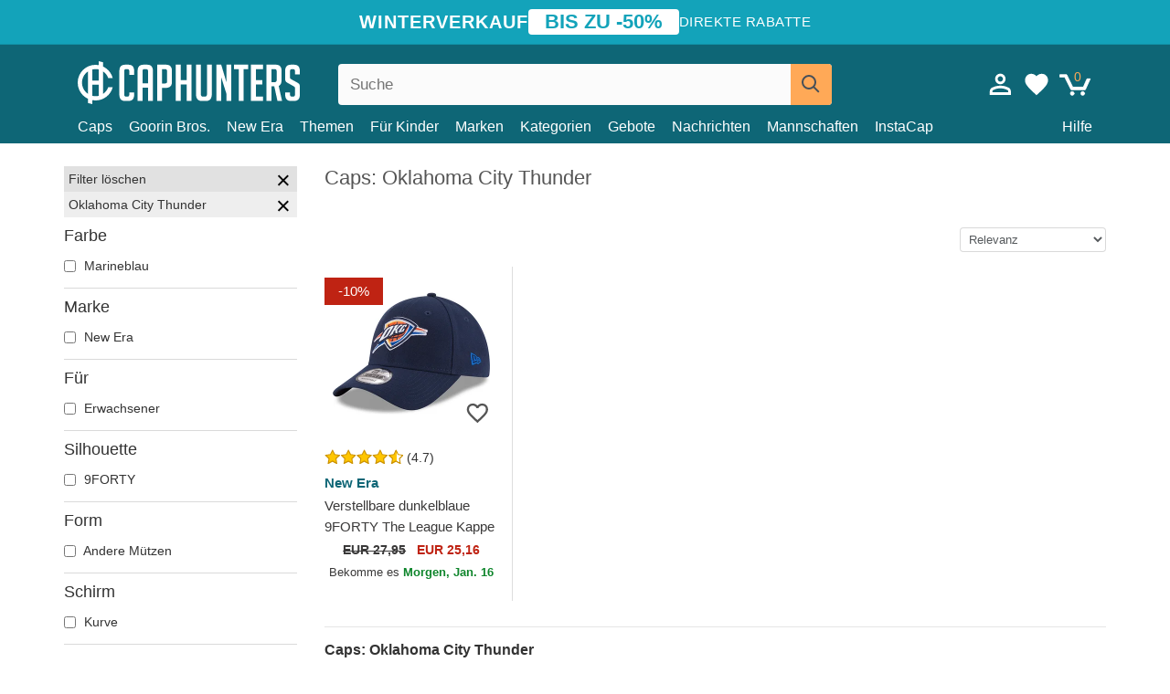

--- FILE ---
content_type: text/html; charset=utf-8
request_url: https://caphunters.de/12-caps?team=oklahoma-city-thunder
body_size: 16964
content:
<!DOCTYPE HTML><html lang="de-de"><head><meta charset="utf-8"><title>Caps: Oklahoma City Thunder | Caphunters.de</title> <script type="text/javascript">window.gdprAppliesGlobally=true;(function(){function n(e){if(!window.frames[e]){if(document.body&&document.body.firstChild){var t=document.body;var r=document.createElement("iframe");r.style.display="none";r.name=e;r.title=e;t.insertBefore(r,t.firstChild)}else{setTimeout(function(){n(e)},5)}}}function e(r,a,o,c,s){function e(e,t,r,n){if(typeof r!=="function"){return}if(!window[a]){window[a]=[]}var i=false;if(s){i=s(e,n,r)}if(!i){window[a].push({command:e,version:t,callback:r,parameter:n})}}e.stub=true;e.stubVersion=2;function t(n){if(!window[r]||window[r].stub!==true){return}if(!n.data){return}var i=typeof n.data==="string";var e;try{e=i?JSON.parse(n.data):n.data}catch(t){return}if(e[o]){var a=e[o];window[r](a.command,a.version,function(e,t){var r={};r[c]={returnValue:e,success:t,callId:a.callId};n.source.postMessage(i?JSON.stringify(r):r,"*")},a.parameter)}}if(typeof window[r]!=="function"){window[r]=e;if(window.addEventListener){window.addEventListener("message",t,false)}else{window.attachEvent("onmessage",t)}}}e("__tcfapi","__tcfapiBuffer","__tcfapiCall","__tcfapiReturn");n("__tcfapiLocator");(function(e,t){var r=document.createElement("link");r.rel="preconnect";r.as="script";var n=document.createElement("link");n.rel="dns-prefetch";n.as="script";var i=document.createElement("link");i.rel="preload";i.as="script";var a=document.createElement("script");a.id="spcloader";a.type="text/javascript";a["async"]=true;a.charset="utf-8";var o="https://sdk.privacy-center.org/"+e+"/loader.js?target_type=notice&target="+t;if(window.didomiConfig&&window.didomiConfig.user){var c=window.didomiConfig.user;var s=c.country;var d=c.region;if(s){o=o+"&country="+s;if(d){o=o+"&region="+d}}}r.href="https://sdk.privacy-center.org/";n.href="https://sdk.privacy-center.org/";i.href=o;a.src=o;var f=document.getElementsByTagName("script")[0];f.parentNode.insertBefore(r,f);f.parentNode.insertBefore(n,f);f.parentNode.insertBefore(i,f);f.parentNode.insertBefore(a,f)})("9f9d3a7a-e115-4846-b3cb-42dc6fb4ce08","QVBtGPFB")})();</script> <link rel="preconnect" href="https://static.caphunters.de"><link rel="preconnect" href="https://www.google-analytics.com"><link rel="preconnect" href="https://www.google.com"><link rel="preconnect" href="https://www.google.es"><link rel="preconnect" href="https://googleads.g.doubleclick.net"><link rel="preconnect" href="https://www.googletagmanager.com"><link rel="preconnect" href="https://bat.bing.com"><link rel="preconnect" href="https://www.googleadservices.com"><link rel="preconnect" href="https://accounts.google.com"><link rel="dns-prefetch" href="https://accounts.google.com"><link rel="preload" href="https://static.caphunters.de/img/sprite.svg?v=2" as="image" type="image/svg+xml"><link rel="canonical" href="https://caphunters.de/12-caps?team=oklahoma-city-thunder"><link rel="stylesheet" href="https://static.caphunters.de/cache/css/7f51c0b9a70ad1103f60219d88ff154a.css"><meta name="description" content="1. Die Oklahoma City Thunder Team Caps sind ein Muss für Basketballfans. Bei Caphunters bieten wir eine große Auswahl an Thunder-Hut-Stilen und -Designs, damit Sie Ihre Leidenschaft für das Team bei jeder Gelegenheit zeigen können. Von Caps mit dem Teamnamen in den klassischen Farben Blau und Orange bis hin zu Modellen mit dem Thunder-Logo, das in leuchtenden Farben aufgestickt ist, finden Sie in unserem Online-Shop die perfekte Cap für Sie. Zudem sind alle unsere Caps hochwertig und aus strapazierfähigen Materialien gefertigt, sodass Sie lange Freude daran haben.2. Wir bei Caphunters wissen, dass Mode und Sport Hand in Hand gehen, deshalb bieten wir die Oklahoma City Thunder Team Caps mit den aktuellsten und modernsten Designs an. Unsere Mützen werden mit den besten Materialien und Produktionstechniken hergestellt, was ihren Komfort und ihre Langlebigkeit garantiert. Darüber hinaus können Sie beim Kauf in unserem Online-Shop sicher sein, dass Sie ein Qualitätsprodukt erwerben, das durch unser Engagement für Kundenzufriedenheit unterstützt wird. Also warte nicht länger und entdecke unsere Auswahl an Thunder Caps, du wirst der eleganteste und modischste Fan im Stadion sein!"><meta name="keywords" content="Caps, Oklahoma City Thunder"><meta name="robots" content="index,follow"><meta name="viewport" content="user-scalable=yes, width=device-width, maximum-scale=5, initial-scale=1"><meta name="mobile-web-app-capable" content="yes"><meta name="theme-color" content="#0E6676"><meta name="apple-mobile-web-app-status-bar-style" content="black-translucent"><link rel="icon" type="image/png" href="https://static.caphunters.de/img/favicon-196x196.png" sizes="196x196"><link rel="icon" type="image/png" href="https://static.caphunters.de/img/favicon-96x96.png" sizes="96x96"><link rel="icon" type="image/png" href="https://static.caphunters.de/img/favicon-32x32.png" sizes="32x32"><link rel="icon" type="image/png" href="https://static.caphunters.de/img/favicon-16x16.png" sizes="16x16"><link rel="icon" type="image/png" href="https://static.caphunters.de/img/favicon-128.png" sizes="128x128"><link rel="shortcut icon" type="image/x-icon" href="https://static.caphunters.de/img/favicon.ico"><link rel="manifest" href="/manifest.json"> <script type="didomi/javascript" data-vendor="c:bing-ads" defer src="https://static.caphunters.de/themes/caphunters/js/bing.js"></script> <noscript><img height="1" width="1" style="display:none" src="https://www.facebook.com/tr?id=1666427600331054&ev=PageView&noscript=1" /></noscript><meta property="og:description" content="Mützengeschäft mit der größten Online-Auswahl. Hüte und Kappen zu den besten Preisen." /><meta property="og:site_name" content="Caphunters" /><meta property="og:type" content="website" /><meta property="og:url" content="https://caphunters.de/12-caps?team=oklahoma-city-thunder" /><meta property="og:title" content="Caphunters - Caps: Oklahoma City Thunder | Caphunters.de" /><meta property="og:image" content="https://caphunters.de/img/logo_social.jpg" /><meta name="twitter:site" content="@caphunters"><meta name="twitter:creator" content="@caphunters"><meta name="twitter:description" content="Mützengeschäft mit der größten Online-Auswahl. Hüte und Kappen zu den besten Preisen."><meta name="twitter:card" content="summary"><meta name="twitter:title" content="Caphunters - Caps: Oklahoma City Thunder | Caphunters.de"><meta name="twitter:image" content="/img/logo_social.jpg"><link href="https://caphunters.com/en/" rel="alternate" hreflang="x-default"><link href="https://caphunters.com/es/12-gorras?equipo=oklahoma-city-thunder" rel="alternate" hreflang="es-us"><link href="https://caphunters.es/12-gorras?equipo=oklahoma-city-thunder" rel="alternate" hreflang="es-es"><link href="https://caphunters.com/en/12-caps?team=oklahoma-city-thunder" rel="alternate" hreflang="en-us"><link href="https://caphunters.co.uk/12-caps?team=oklahoma-city-thunder" rel="alternate" hreflang="en-gb"><link href="https://caphunters.ie/12-caps?team=oklahoma-city-thunder" rel="alternate" hreflang="en-ie"><link href="https://caphunters.ca/en/12-caps?team=oklahoma-city-thunder" rel="alternate" hreflang="en-ca"><link href="https://caphunters.bg/en/12-caps?team=oklahoma-city-thunder" rel="alternate" hreflang="en-bg"><link href="https://caphunters.hr/12-caps?team=oklahoma-city-thunder" rel="alternate" hreflang="en-hr"><link href="https://caphunters.si/12-caps?team=oklahoma-city-thunder" rel="alternate" hreflang="en-si"><link href="https://caphunters.ee/12-caps?team=oklahoma-city-thunder" rel="alternate" hreflang="en-ee"><link href="https://caphunters.fi/12-caps?team=oklahoma-city-thunder" rel="alternate" hreflang="en-fi"><link href="https://caphunters.hu/en/12-caps?team=oklahoma-city-thunder" rel="alternate" hreflang="en-hu"><link href="https://caphunters.lv/en/12-caps?team=oklahoma-city-thunder" rel="alternate" hreflang="en-lv"><link href="https://caphunters.lt/en/12-caps?team=oklahoma-city-thunder" rel="alternate" hreflang="en-lt"><link href="https://caphunters.mt/12-caps?team=oklahoma-city-thunder" rel="alternate" hreflang="en-mt"><link href="https://caphunters.cz/en/12-caps?team=oklahoma-city-thunder" rel="alternate" hreflang="en-cz"><link href="https://caphunters.sk/en/12-caps?team=oklahoma-city-thunder" rel="alternate" hreflang="en-sk"><link href="https://caphunters.ro/en/12-caps?team=oklahoma-city-thunder" rel="alternate" hreflang="en-ro"><link href="https://caphunters.fr/12-casquettes?equipe=oklahoma-city-thunder" rel="alternate" hreflang="fr-fr"><link href="https://caphunters.be/12-casquettes?equipe=oklahoma-city-thunder" rel="alternate" hreflang="fr-be"><link href="https://caphunters.ca/fr/12-casquettes?equipe=oklahoma-city-thunder" rel="alternate" hreflang="fr-ca"><link href="https://caphunters.at/fr/12-casquettes?equipe=oklahoma-city-thunder" rel="alternate" hreflang="fr-at"><link href="https://caphunters.ch/fr/12-casquettes?equipe=oklahoma-city-thunder" rel="alternate" hreflang="fr-ch"><link href="https://caphunters.bg/fr/12-casquettes?equipe=oklahoma-city-thunder" rel="alternate" hreflang="fr-bg"><link href="https://caphunters.lu/12-casquettes?equipe=oklahoma-city-thunder" rel="alternate" hreflang="fr-lu"><link href="https://caphunters.ro/fr/12-casquettes?equipe=oklahoma-city-thunder" rel="alternate" hreflang="fr-ro"><link href="https://caphunters.pt/12-bones?equipa=oklahoma-city-thunder" rel="alternate" hreflang="pt-pt"><link href="https://caphunters.at/de/12-caps?team=oklahoma-city-thunder" rel="alternate" hreflang="de-at"><link href="https://caphunters.ch/de/12-caps?team=oklahoma-city-thunder" rel="alternate" hreflang="de-ch"><link href="https://caphunters.bg/de/12-caps?team=oklahoma-city-thunder" rel="alternate" hreflang="de-bg"><link href="https://caphunters.hu/de/12-caps?team=oklahoma-city-thunder" rel="alternate" hreflang="de-hu"><link href="https://caphunters.lv/de/12-caps?team=oklahoma-city-thunder" rel="alternate" hreflang="de-lv"><link href="https://caphunters.cz/de/12-caps?team=oklahoma-city-thunder" rel="alternate" hreflang="de-cz"><link href="https://caphunters.sk/de/12-caps?team=oklahoma-city-thunder" rel="alternate" hreflang="de-sk"><link href="https://caphunters.it/12-cappellini?squadra=oklahoma-city-thunder" rel="alternate" hreflang="it-it"><link href="https://caphunters.ch/it/12-cappellini?squadra=oklahoma-city-thunder" rel="alternate" hreflang="it-ch"><link href="https://caphunters.pl/12-czapki?druzyna=oklahoma-city-thunder" rel="alternate" hreflang="pl-pl"><link href="https://caphunters.lt/pl/12-czapki?druzyna=oklahoma-city-thunder" rel="alternate" hreflang="pl-lt"><link href="https://caphunters.se/12-caps?team=" rel="alternate" hreflang="sv-se"><link href="https://caphunters.cy/12-caps?team=oklahoma-city-thunder" rel="alternate" hreflang="el-cy"><link href="https://caphunters.gr/12-caps?team=oklahoma-city-thunder" rel="alternate" hreflang="el-gr"><link href="https://caphunters.dk/12-caps?team=oklahoma-city-thunder" rel="alternate" hreflang="da-dk"> <script src="https://accounts.google.com/gsi/client" async defer></script> </head><body id="category" class="ab_0 category category-12 category-caps lang_de"><div id="overlay" style="display:none"></div><div id="header_coupon"><div class="promo-container"><div class="promo-title"> WINTERVERKAUF</div><div class="promo-badge"> BIS ZU -50%</div><div class="promo-info hidden-sm-down"> Direkte Rabatte</div></div></div> <header><div class="container"><div class="row"><div class="mobile-menu col-xl-4 col-md-7 col-xs-7"><div style="width:46px;float:left" class="hidden-lg-up"><div class="cat-title"> <span class="icon-mobilemenu"> <span class="line"></span> <span class="line"></span> <span class="line"></span> </span></div></div> <a href="/" title="Caphunters" name="Caphunters" class="header_logo"> <span class="icon-logo"></span> </a></div><div class="col-xl-2 col-md-3 col-xs-5 push-xl-6 push-md-2 header-icons"> <a class="shopping-cart-block shopping-cart" href="/schnelle-bestellung" rel="nofollow"><div> <span class="ajax_cart_quantity">0</span> <span class="icon icon-cart"></span></div> </a><a class="wishlist-header" href="/index.php?controller=customerwishlist" title="Meine Wunschliste"><div class="icon icon-heart-white"> <span class="wishlist-count" style="display: none"></span></div> </a> <a id="userinfo-block-top" class="header_user_info hidden-lg-down" href="/einloggen" rel="nofollow"><div class="login icon icon-account-empty"></div></a><div id="popup-languages-currencies" style="visibility: hidden; width: 40px; height: 35px;"></div></div><div class="col-xl-6 col-xs-12 pull-xl-3"><form id="searchbox" method="get" action="/suche" > <label for="search_query_top">Buscar</label> <input class="search_query form-control" type="text" id="search_query_top" name="search_query" placeholder="Suche" value="" /> <button type="submit" class="btn btn-default button-search ch-orange" title="Search"> <span class="icon-search"></span> </button></form></div><div class="block_top_menu col-xs-12"><div class="menu-header hidden-lg-up"> <a href="/mein-konto" rel="nofollow" class="menu-header-greeting"> Hallo. </a> <span class="sidebar-toggle-close"></span></div><a href="/12-caps">Caps</a> <a href="/124_goorin-bros">Goorin Bros.</a> <a href="/100_new-era">New Era</a> <a href="/motivs">Themen</a> <a href="/12-caps?fur=kind">Für Kinder</a><div> <a href="/marken">Marken <span class="icon-submenu hidden-lg-down" style="font-size:12px;">&#9660;</span></a><div class="submenu" style="display:none;"> <a href="/10_47-brand">47 Brand</span></a> <a href="/177_american-needle">American Needle</span></a> <a href="/188_and1">AND1</span></a> <a href="/121_caphunters">Caphunters</span></a> <a href="/135_capslab">Capslab</span></a> <a href="/178_coastal">Coastal</span></a> <a href="/136_dc-shoes">DC Shoes</span></a> <a href="/168_difuzed">Difuzed</span></a> <a href="/128_djinns">Djinns</span></a> <a href="/185_ed-hardy">Ed Hardy</span></a> <a href="/179_flexfit">Flexfit</span></a> <a href="/186_gant">Gant</span></a> <a href="/124_goorin-bros">Goorin Bros.</span></a> <a href="/184_kangol">Kangol</span></a> <a href="/175_kimoa">Kimoa</span></a> <a href="/100_new-era">New Era</span></a> <a href="/189_nike">Nike</span></a> <a href="/182_oblack">Oblack</span></a> <a href="/181_pica-pica">Pica Pica</span></a> <a href="/176_polo-ralph-lauren">Polo Ralph Lauren</span></a> <a href="/171_puma">Puma</span></a> <a href="/187_superdry">Superdry</span></a> <a href="/174_the-no1-face">The No.1 Face</span></a> <a href="/131_von-dutch">Von Dutch</span></a> <a href="/172_wheels-and-waves">Wheels And Waves</span></a></div></div><div> <a href="/kategorien">Kategorien <span class="icon-submenu hidden-lg-down" style="font-size:12px;">&#9660;</span></a><div class="submenu" style="display:none;"> <a href="/122-badeanzuge">Badeanzüge</a> <a href="/14-beanies">Beanies</a> <a href="/12-caps">Caps</a> <a href="/39-flatcaps">Flatcaps</a> <a href="/13-hute">Hüte</a> <a href="/26-sweatshirts">Sweatshirts</a> <a href="/24-t-shirts">T-Shirts</a> <a href="/123-zubehor">Zubehör</a></div></div><a href="/gebote">Gebote</a> <a href="/nachrichten">Nachrichten</a> <a href="/mannschaften">Mannschaften</a> <a href="/instacap">InstaCap</a><a class="help-menu-header-link" href="/kontaktiere">Hilfe</a><a class="hidden-lg-up" style="color: #BF6713;" href="/mein-konto"> Mein Konto </a></div></div></div> </header><div id="columns" class="container"><div id="left_column" class="hidden-lg-down column col-xs-12 col-xl-3"><div id="amazzing_filter" class="af block displayLeftColumn"><h2 class="hidden-lg-up" style="display: inline-block;">Sortieren nach</h2> <span class="hidden-lg-up sidebar_filters-toggle sidebar-toggle-close"></span><div class="block_content"><div class="selectedFilters"><div class="clearAll"> Filter löschen <a href="#" class="icon-times all" title="Alles löschen"></a></div><div class="cf" data-id="f-147" data-url="team:oklahoma-city-thunder"> Oklahoma City Thunder <a href="#" class="icon-times close"></a></div></div><form id="af_form"><div class="af_filter" data-url="farbe"><h5>Farbe</h5> <label for="a-31"> <input type="checkbox" autocomplete="off" id="a-31" data-url="marineblau"> Marineblau </label></div><div class="af_filter" data-url="marke"><h5>Marke</h5> <label for="m-100"> <input type="checkbox" autocomplete="off" id="m-100" data-url="new-era"> New Era </label></div><div class="af_filter" data-url="fur"><h5>Für</h5> <label for="f-93"> <input type="checkbox" autocomplete="off" id="f-93" data-url="erwachsener"> Erwachsener </label></div><div class="af_filter" data-url="silhouette"><h5>Silhouette</h5> <label for="f-1015"> <input type="checkbox" autocomplete="off" id="f-1015" data-url="9forty"> 9FORTY </label></div><div class="af_filter" data-url="form"><h5>Form</h5> <label for="f-727"> <input type="checkbox" autocomplete="off" id="f-727" data-url="andere-mutzen"> Andere Mützen </label></div><div class="af_filter" data-url="schirm"><h5>Schirm</h5> <label for="f-725"> <input type="checkbox" autocomplete="off" id="f-725" data-url="kurve"> Kurve </label></div><div class="af_filter" data-url="team"><h5>Team</h5> <label for="f-969"> <input type="checkbox" autocomplete="off" id="f-969" data-url="1k-fc"> 1K FC </label> <label for="f-865"> <input type="checkbox" autocomplete="off" id="f-865" data-url="ac-milan"> AC Milan </label> <label for="f-939"> <input type="checkbox" autocomplete="off" id="f-939" data-url="alpine-f1-team"> Alpine F1 Team </label> <label for="f-1081"> <input type="checkbox" autocomplete="off" id="f-1081" data-url="anaheim-aces"> Anaheim Aces </label> <label for="f-56"> <input type="checkbox" autocomplete="off" id="f-56" data-url="anaheim-ducks"> Anaheim Ducks </label> <label for="f-971"> <input type="checkbox" autocomplete="off" id="f-971" data-url="aniquiladores-fc"> Aniquiladores FC </label> <label for="f-106"> <input type="checkbox" autocomplete="off" id="f-106" data-url="arizona-cardinals"> Arizona Cardinals </label> <label for="f-966"> <input type="checkbox" autocomplete="off" id="f-966" data-url="associazione-sportiva-roma"> Associazione Sportiva Roma </label> <label for="f-808"> <input type="checkbox" autocomplete="off" id="f-808" data-url="aston-martin"> Aston Martin </label> <label for="f-60"> <input type="checkbox" autocomplete="off" id="f-60" data-url="atlanta-braves"> Atlanta Braves </label> <label for="f-107"> <input type="checkbox" autocomplete="off" id="f-107" data-url="atlanta-falcons"> Atlanta Falcons </label> <label for="f-135"> <input type="checkbox" autocomplete="off" id="f-135" data-url="atlanta-hawks"> Atlanta Hawks </label> <label for="f-108"> <input type="checkbox" autocomplete="off" id="f-108" data-url="baltimore-ravens"> Baltimore Ravens </label> <label for="f-67"> <input type="checkbox" autocomplete="off" id="f-67" data-url="boston-bruins"> Boston Bruins </label> <label for="f-75"> <input type="checkbox" autocomplete="off" id="f-75" data-url="boston-celtics"> Boston Celtics </label> <label for="f-34"> <input type="checkbox" autocomplete="off" id="f-34" data-url="boston-red-sox"> Boston Red Sox </label> <label for="f-1088"> <input type="checkbox" autocomplete="off" id="f-1088" data-url="boston-shamrocks"> Boston Shamrocks </label> <label for="f-182"> <input type="checkbox" autocomplete="off" id="f-182" data-url="brooklyn-dodgers"> Brooklyn Dodgers </label> <label for="f-76"> <input type="checkbox" autocomplete="off" id="f-76" data-url="brooklyn-nets"> Brooklyn Nets </label> <label for="f-109"> <input type="checkbox" autocomplete="off" id="f-109" data-url="buffalo-bills"> Buffalo Bills </label> <label for="f-81"> <input type="checkbox" autocomplete="off" id="f-81" data-url="carolina-panthers"> Carolina Panthers </label> <label for="f-136"> <input type="checkbox" autocomplete="off" id="f-136" data-url="charlotte-hornets"> Charlotte Hornets </label> <label for="f-240"> <input type="checkbox" autocomplete="off" id="f-240" data-url="chelsea-football-club"> Chelsea Football Club </label> <label for="f-1089"> <input type="checkbox" autocomplete="off" id="f-1089" data-url="chicago-american-giants"> Chicago American Giants </label> <label for="f-110"> <input type="checkbox" autocomplete="off" id="f-110" data-url="chicago-bears"> Chicago Bears </label> <label for="f-55"> <input type="checkbox" autocomplete="off" id="f-55" data-url="chicago-blackhawks"> Chicago Blackhawks </label> <label for="f-77"> <input type="checkbox" autocomplete="off" id="f-77" data-url="chicago-bulls"> Chicago Bulls </label> <label for="f-62"> <input type="checkbox" autocomplete="off" id="f-62" data-url="chicago-cubs"> Chicago Cubs </label> <label for="f-48"> <input type="checkbox" autocomplete="off" id="f-48" data-url="chicago-white-sox"> Chicago White Sox </label> <label for="f-111"> <input type="checkbox" autocomplete="off" id="f-111" data-url="cincinnati-bengals"> Cincinnati Bengals </label> <label for="f-63"> <input type="checkbox" autocomplete="off" id="f-63" data-url="cincinnati-reds"> Cincinnati Reds </label> <label for="f-989"> <input type="checkbox" autocomplete="off" id="f-989" data-url="clearwater-threshers"> Clearwater Threshers </label> <label for="f-112"> <input type="checkbox" autocomplete="off" id="f-112" data-url="cleveland-browns"> Cleveland Browns </label> <label for="f-164"> <input type="checkbox" autocomplete="off" id="f-164" data-url="cleveland-cavaliers"> Cleveland Cavaliers </label> <label for="f-1085"> <input type="checkbox" autocomplete="off" id="f-1085" data-url="cleveland-cubs"> Cleveland Cubs </label> <label for="f-82"> <input type="checkbox" autocomplete="off" id="f-82" data-url="dallas-cowboys"> Dallas Cowboys </label> <label for="f-137"> <input type="checkbox" autocomplete="off" id="f-137" data-url="dallas-mavericks"> Dallas Mavericks </label> <label for="f-113"> <input type="checkbox" autocomplete="off" id="f-113" data-url="denver-broncos"> Denver Broncos </label> <label for="f-138"> <input type="checkbox" autocomplete="off" id="f-138" data-url="denver-nuggets"> Denver Nuggets </label> <label for="f-139"> <input type="checkbox" autocomplete="off" id="f-139" data-url="detroit-pistons"> Detroit Pistons </label> <label for="f-30"> <input type="checkbox" autocomplete="off" id="f-30" data-url="detroit-red-wings"> Detroit Red Wings </label> <label for="f-33"> <input type="checkbox" autocomplete="off" id="f-33" data-url="detroit-tigers"> Detroit Tigers </label> <label for="f-184"> <input type="checkbox" autocomplete="off" id="f-184" data-url="ducati-motor"> Ducati Motor </label> <label for="f-972"> <input type="checkbox" autocomplete="off" id="f-972" data-url="el-barrio"> El Barrio </label> <label for="f-1096"> <input type="checkbox" autocomplete="off" id="f-1096" data-url="fc-barcelona"> FC Barcelona </label> <label for="f-36"> <input type="checkbox" autocomplete="off" id="f-36" data-url="florida-panthers"> Florida Panthers </label> <label for="f-172"> <input type="checkbox" autocomplete="off" id="f-172" data-url="golden-state-warriors"> Golden State Warriors </label> <label for="f-83"> <input type="checkbox" autocomplete="off" id="f-83" data-url="green-bay-packers"> Green Bay Packers </label> <label for="f-938"> <input type="checkbox" autocomplete="off" id="f-938" data-url="haas-f1-team"> Haas F1 Team </label> <label for="f-1082"> <input type="checkbox" autocomplete="off" id="f-1082" data-url="hanshin-tigers"> Hanshin Tigers </label> <label for="f-1090"> <input type="checkbox" autocomplete="off" id="f-1090" data-url="hiroshima-toyo-carp"> Hiroshima Toyo Carp </label> <label for="f-32"> <input type="checkbox" autocomplete="off" id="f-32" data-url="houston-astros"> Houston Astros </label> <label for="f-140"> <input type="checkbox" autocomplete="off" id="f-140" data-url="houston-rockets"> Houston Rockets </label> <label for="f-114"> <input type="checkbox" autocomplete="off" id="f-114" data-url="houston-texans"> Houston Texans </label> <label for="f-115"> <input type="checkbox" autocomplete="off" id="f-115" data-url="indianapolis-colts"> Indianapolis Colts </label> <label for="f-116"> <input type="checkbox" autocomplete="off" id="f-116" data-url="jacksonville-jaguars"> Jacksonville Jaguars </label> <label for="f-973"> <input type="checkbox" autocomplete="off" id="f-973" data-url="jijantes-fc"> Jijantes FC </label> <label for="f-117"> <input type="checkbox" autocomplete="off" id="f-117" data-url="kansas-city-chiefs"> Kansas City Chiefs </label> <label for="f-167"> <input type="checkbox" autocomplete="off" id="f-167" data-url="kansas-city-royals"> Kansas City Royals </label> <label for="f-974"> <input type="checkbox" autocomplete="off" id="f-974" data-url="kunisports"> Kunisports </label> <label for="f-235"> <input type="checkbox" autocomplete="off" id="f-235" data-url="las-vegas-raiders"> Las Vegas Raiders </label> <label for="f-58"> <input type="checkbox" autocomplete="off" id="f-58" data-url="los-angeles-angels"> Los Angeles Angels </label> <label for="f-175"> <input type="checkbox" autocomplete="off" id="f-175" data-url="los-angeles-chargers"> Los Angeles Chargers </label> <label for="f-142"> <input type="checkbox" autocomplete="off" id="f-142" data-url="los-angeles-clippers"> Los Angeles Clippers </label> <label for="f-26"> <input type="checkbox" autocomplete="off" id="f-26" data-url="los-angeles-dodgers"> Los Angeles Dodgers </label> <label for="f-40"> <input type="checkbox" autocomplete="off" id="f-40" data-url="los-angeles-kings"> Los Angeles Kings </label> <label for="f-78"> <input type="checkbox" autocomplete="off" id="f-78" data-url="los-angeles-lakers"> Los Angeles Lakers </label> <label for="f-124"> <input type="checkbox" autocomplete="off" id="f-124" data-url="los-angeles-rams"> Los Angeles Rams </label> <label for="f-975"> <input type="checkbox" autocomplete="off" id="f-975" data-url="los-troncos-fc"> Los Troncos FC </label> <label for="f-91"> <input type="checkbox" autocomplete="off" id="f-91" data-url="manchester-united-fussball-club"> Manchester United Fussball Club </label> <label for="f-185"> <input type="checkbox" autocomplete="off" id="f-185" data-url="mclaren-racing"> McLaren Racing </label> <label for="f-143"> <input type="checkbox" autocomplete="off" id="f-143" data-url="memphis-grizzlies"> Memphis Grizzlies </label> <label for="f-118"> <input type="checkbox" autocomplete="off" id="f-118" data-url="miami-dolphins"> Miami Dolphins </label> <label for="f-79"> <input type="checkbox" autocomplete="off" id="f-79" data-url="miami-heat"> Miami Heat </label> <label for="f-74"> <input type="checkbox" autocomplete="off" id="f-74" data-url="miami-marlins"> Miami Marlins </label> <label for="f-134"> <input type="checkbox" autocomplete="off" id="f-134" data-url="milwaukee-brewers"> Milwaukee Brewers </label> <label for="f-144"> <input type="checkbox" autocomplete="off" id="f-144" data-url="milwaukee-bucks"> Milwaukee Bucks </label> <label for="f-145"> <input type="checkbox" autocomplete="off" id="f-145" data-url="minnesota-timberwolves"> Minnesota Timberwolves </label> <label for="f-46"> <input type="checkbox" autocomplete="off" id="f-46" data-url="minnesota-wild"> Minnesota Wild </label> <label for="f-68"> <input type="checkbox" autocomplete="off" id="f-68" data-url="nashville-predators"> Nashville Predators </label> <label for="f-84"> <input type="checkbox" autocomplete="off" id="f-84" data-url="new-england-patriots"> New England Patriots </label> <label for="f-146"> <input type="checkbox" autocomplete="off" id="f-146" data-url="new-orleans-pelicans"> New Orleans Pelicans </label> <label for="f-85"> <input type="checkbox" autocomplete="off" id="f-85" data-url="new-orleans-saints"> New Orleans Saints </label> <label for="f-1083"> <input type="checkbox" autocomplete="off" id="f-1083" data-url="new-york-black-yankees"> New York Black Yankees </label> <label for="f-1084"> <input type="checkbox" autocomplete="off" id="f-1084" data-url="new-york-cubans"> New York Cubans </label> <label for="f-86"> <input type="checkbox" autocomplete="off" id="f-86" data-url="new-york-giants"> New York Giants </label> <label for="f-120"> <input type="checkbox" autocomplete="off" id="f-120" data-url="new-york-jets"> New York Jets </label> <label for="f-80"> <input type="checkbox" autocomplete="off" id="f-80" data-url="new-york-knicks"> New York Knicks </label> <label for="f-27"> <input type="checkbox" autocomplete="off" id="f-27" data-url="new-york-mets"> New York Mets </label> <label for="f-25"> <input type="checkbox" autocomplete="off" id="f-25" data-url="new-york-yankees"> New York Yankees </label> <label for="f-995"> <input type="checkbox" autocomplete="off" id="f-995" data-url="new-york-yankees-atlanta-braves"> New York Yankees &amp; Atlanta Braves </label> <label for="f-983"> <input type="checkbox" autocomplete="off" id="f-983" data-url="newcastle-united-football-club"> Newcastle United Football Club </label> <label for="f-49"> <input type="checkbox" autocomplete="off" id="f-49" data-url="oakland-athletics"> Oakland Athletics </label> <label for="f-147"> <input type="checkbox" autocomplete="off" id="f-147" data-url="oklahoma-city-thunder" checked> Oklahoma City Thunder </label> <label for="f-148"> <input type="checkbox" autocomplete="off" id="f-148" data-url="orlando-magic"> Orlando Magic </label> <label for="f-149"> <input type="checkbox" autocomplete="off" id="f-149" data-url="philadelphia-76ers"> Philadelphia 76ers </label> <label for="f-121"> <input type="checkbox" autocomplete="off" id="f-121" data-url="philadelphia-eagles"> Philadelphia Eagles </label> <label for="f-52"> <input type="checkbox" autocomplete="off" id="f-52" data-url="philadelphia-phillies"> Philadelphia Phillies </label> <label for="f-150"> <input type="checkbox" autocomplete="off" id="f-150" data-url="phoenix-suns"> Phoenix Suns </label> <label for="f-977"> <input type="checkbox" autocomplete="off" id="f-977" data-url="pio-fc"> PIO FC </label> <label for="f-100"> <input type="checkbox" autocomplete="off" id="f-100" data-url="pittsburgh-penguins"> Pittsburgh Penguins </label> <label for="f-31"> <input type="checkbox" autocomplete="off" id="f-31" data-url="pittsburgh-pirates"> Pittsburgh Pirates </label> <label for="f-122"> <input type="checkbox" autocomplete="off" id="f-122" data-url="pittsburgh-steelers"> Pittsburgh Steelers </label> <label for="f-978"> <input type="checkbox" autocomplete="off" id="f-978" data-url="porcinos-fc"> Porcinos FC </label> <label for="f-151"> <input type="checkbox" autocomplete="off" id="f-151" data-url="portland-trail-blazers"> Portland Trail Blazers </label> <label for="f-1014"> <input type="checkbox" autocomplete="off" id="f-1014" data-url="racing-bulls-f1-team"> Racing Bulls F1 Team </label> <label for="f-979"> <input type="checkbox" autocomplete="off" id="f-979" data-url="rayo-de-barcelona"> Rayo de Barcelona </label> <label for="f-759"> <input type="checkbox" autocomplete="off" id="f-759" data-url="red-bull-racing"> Red Bull Racing </label> <label for="f-152"> <input type="checkbox" autocomplete="off" id="f-152" data-url="sacramento-kings"> Sacramento Kings </label> <label for="f-980"> <input type="checkbox" autocomplete="off" id="f-980" data-url="saiyans-fc"> Saiyans FC </label> <label for="f-173"> <input type="checkbox" autocomplete="off" id="f-173" data-url="san-antonio-spurs"> San Antonio Spurs </label> <label for="f-218"> <input type="checkbox" autocomplete="off" id="f-218" data-url="san-diego-padres"> San Diego Padres </label> <label for="f-88"> <input type="checkbox" autocomplete="off" id="f-88" data-url="san-francisco-49ers"> San Francisco 49ers </label> <label for="f-54"> <input type="checkbox" autocomplete="off" id="f-54" data-url="san-francisco-giants"> San Francisco Giants </label> <label for="f-66"> <input type="checkbox" autocomplete="off" id="f-66" data-url="san-jose-sharks"> San Jose Sharks </label> <label for="f-169"> <input type="checkbox" autocomplete="off" id="f-169" data-url="seattle-mariners"> Seattle Mariners </label> <label for="f-89"> <input type="checkbox" autocomplete="off" id="f-89" data-url="seattle-seahawks"> Seattle Seahawks </label> <label for="f-170"> <input type="checkbox" autocomplete="off" id="f-170" data-url="st-louis-cardinals"> St. Louis Cardinals </label> <label for="f-125"> <input type="checkbox" autocomplete="off" id="f-125" data-url="tampa-bay-buccaneers"> Tampa Bay Buccaneers </label> <label for="f-177"> <input type="checkbox" autocomplete="off" id="f-177" data-url="tampa-bay-lightning"> Tampa Bay Lightning </label> <label for="f-126"> <input type="checkbox" autocomplete="off" id="f-126" data-url="tennessee-titans"> Tennessee Titans </label> <label for="f-171"> <input type="checkbox" autocomplete="off" id="f-171" data-url="texas-rangers"> Texas Rangers </label> <label for="f-70"> <input type="checkbox" autocomplete="off" id="f-70" data-url="toronto-blue-jays"> Toronto Blue Jays </label> <label for="f-51"> <input type="checkbox" autocomplete="off" id="f-51" data-url="toronto-maple-leafs"> Toronto Maple Leafs </label> <label for="f-183"> <input type="checkbox" autocomplete="off" id="f-183" data-url="toronto-raptors"> Toronto Raptors </label> <label for="f-239"> <input type="checkbox" autocomplete="off" id="f-239" data-url="tottenham-hotspur-football-club"> Tottenham Hotspur Football Club </label> <label for="f-976"> <input type="checkbox" autocomplete="off" id="f-976" data-url="ultimate-mostoles"> Ultimate Móstoles </label> <label for="f-153"> <input type="checkbox" autocomplete="off" id="f-153" data-url="utah-jazz"> Utah Jazz </label> <label for="f-894"> <input type="checkbox" autocomplete="off" id="f-894" data-url="valentino-rossi-vr46"> Valentino Rossi VR46 </label> <label for="f-1095"> <input type="checkbox" autocomplete="off" id="f-1095" data-url="vancouver-grizzlies"> Vancouver Grizzlies </label> <label for="f-133"> <input type="checkbox" autocomplete="off" id="f-133" data-url="vegas-golden-knights"> Vegas Golden Knights </label> <label for="f-90"> <input type="checkbox" autocomplete="off" id="f-90" data-url="washington-commanders"> Washington Commanders </label> <label for="f-981"> <input type="checkbox" autocomplete="off" id="f-981" data-url="xbuyer-team"> xBuyer Team </label></div><div class="af_filter" data-url="verschluss"><h5>Verschluss</h5> <label for="f-98"> <input type="checkbox" autocomplete="off" id="f-98" data-url="verstellbares-band"> Verstellbares Band </label></div><div class="af_filter" data-url="league"><h5>League</h5> <label for="f-209"> <input type="checkbox" autocomplete="off" id="f-209" data-url="nba"> NBA </label></div></form></div></div></div><div id="center_column" class="center_column col-xs-12 col-xl-9"><div class="row"><div class="col-xs-12 col-lg-6"><h1 class="page-heading"><span class="cat-name">Caps: Oklahoma City Thunder</span></h1></div><div style="margin-bottom:15px;" class="col-xs-12"></div><div class="col-xs-6 col-xl-12"> <select name="order-by" class="select-sort form-control" aria-label="order-by" data-default-orderby="date_upd"><option value="date_upd" selected="selected">Relevanz</option><option value="novelty_score:desc">Neuheit</option><option value="price:asc">Preis aufsteigend</option><option value="price:desc">Preis absteigend</option> </select></div><div class="col-xs-6 col-xl-3"><div id="mobile_left_column" class="hidden-lg-up"><select aria-label="Filter" name="filter-by" class="select-sort form-control sidebar_filters-toggle hidden-lg-up"><option value="1" selected="selected">Filter</option> </select></div></div></div><ul id="product_list" class="product-table-borders product_list grid row" data-field-list-type="list"><li data-position=1 data-idproduct=4741 data-googleadsid=4741 class="col-xs-6 col-md-6 col-lg-4 col-xl-3"> <a class="product_img_link" href="/4741-verstellbare-dunkelblaue-9forty-the-league-kappe-oklahoma-city-thunder-nba-von-new-era.html"> <img src="https://static.caphunters.de/14463-home_default/verstellbare-dunkelblaue-9forty-the-league-kappe-oklahoma-city-thunder-nba-von-new-era.webp" alt="Verstellbare dunkelblaue 9FORTY The League Kappe Oklahoma City Thunder NBA von New Era" height=200 width=200 fetchpriority="high" /> <span class="sale-box">-10%</span> </a> <a href="/index.php?controller=my-wishlist&action=add&id_product=4741" class="list-page add-to-wishlist" data-id-product="4741"><i class="icon icon-heart-empty"></i></a> <span class="icon-list-stars icon-stars-4-5"></span> (4.7) <a class="product-manufacturer-list hidden-sm-down" href="/100_new-era"> New Era </a> <span class="product-manufacturer-list hidden-md-up"> New Era </span> <a class="product-name" href="/4741-verstellbare-dunkelblaue-9forty-the-league-kappe-oklahoma-city-thunder-nba-von-new-era.html"> <span class="name">Verstellbare dunkelblaue 9FORTY The League Kappe Oklahoma City Thunder NBA von New Era</span><div class="content_price"> <span class="lt old-price product-price">EUR 27,95</span> EUR 25,16</div><div class="availability_list_block c"> Bekomme es <span class="b"> Morgen, Jan. 16 </span></div> </a></li></ul><div class="bottom-pagination-content"></div><div class="chparagraph"><hr><h2 style="font-size: 16px;font-weight: bold;" id="category_description">Caps: Oklahoma City Thunder</h2> 1. Die Oklahoma City Thunder Team Caps sind ein Muss für Basketballfans. Bei Caphunters bieten wir eine große Auswahl an Thunder-Hut-Stilen und -Designs, damit Sie Ihre Leidenschaft für das Team bei jeder Gelegenheit zeigen können. Von Caps mit dem Teamnamen in den klassischen Farben Blau und Orange bis hin zu Modellen mit dem Thunder-Logo, das in leuchtenden Farben aufgestickt ist, finden Sie in unserem Online-Shop die perfekte Cap für Sie. Zudem sind alle unsere Caps hochwertig und aus strapazierfähigen Materialien gefertigt, sodass Sie lange Freude daran haben.<br /> <br /> 2. Wir bei Caphunters wissen, dass Mode und Sport Hand in Hand gehen, deshalb bieten wir die Oklahoma City Thunder Team Caps mit den aktuellsten und modernsten Designs an. Unsere Mützen werden mit den besten Materialien und Produktionstechniken hergestellt, was ihren Komfort und ihre Langlebigkeit garantiert. Darüber hinaus können Sie beim Kauf in unserem Online-Shop sicher sein, dass Sie ein Qualitätsprodukt erwerben, das durch unser Engagement für Kundenzufriedenheit unterstützt wird. Also warte nicht länger und entdecke unsere Auswahl an Thunder Caps, du wirst der eleganteste und modischste Fan im Stadion sein!</div></div><div style="clear:both"></div></div><footer id="footer" class="footer-container"><div class="ch-blue"><div class="container row center-div"><div class="footer-block col-xs-12 col-md-4 c"></div><div class="footer-block col-xs-6 col-sm-6 col-md-4" style="text-align: center;"> <span class="footer-text" style="margin-bottom:10px;">In Zusammenarbeit mit</span><br><div class="icon icon-eden"></div><br> <span class="footer-text">Eden Wiederaufforstungsprojekte</span></div><div class="footer-block col-xs-6 col-sm-6 col-md-4" style="text-align: center;"> <span class="footer-text">Sie k&ouml;nnen bezahlen mit:</span><br> jede Zahlungskarte<br> PayPal<br> &Uuml;berweisungen 24<br></div></div></div><div class="ch-dark-blue"><div class="container row center-div"><div class="col-xs-6 col-md-4 c"> <a href="/kontaktiere">Hilfe</a><br> <a href="/mein-konto">Mein Konto</a><br> <a style="white-space: nowrap;" href="/stylefortrees">#StyleForTrees&nbsp;&nbsp;<span class="icon icon-tree"></span></a><br> <a href="javascript:Didomi.preferences.show()">Einwilligungspr&auml;ferenzen</a><br> <a href="/allgemeine-geschaftsbedingungen">Allgemeine Gesch&auml;ftsbedingungen</a><br></div><div class="c footer-block col-xs-6 col-md-4 push-md-4"> Finden Sie uns in:<br> <a href="https://www.tiktok.com/@caphunters" target="_blank" rel="noopener noreferrer"> TikTok </a><br> <a href="https://www.facebook.com/caphunters" target="_blank" rel="noopener noreferrer"> Facebook </a><br> <a href="https://www.instagram.com/caphuntersshop/" target="_blank" rel="noopener noreferrer"> Instagram </a><br></div><div class="stars-footer-block c footer-block col-xs-12 col-md-4 pull-md-4"> <a class="no-underline" href="/meinungen" style="line-height:normal;"> <span style="font-size: 17px;" class="b"> <span class="icon-front-stars-5-0"></span> 4.9 </span> <br> <span class="underline">48724 Kundenbewertung</span> </a></div></div></div><div class="ch-darker-blue"><div class="container row center-div"><div id="chfootershops" class="col-xs-12 col-sm-12 col-md-12" ><span>Caphunters</span><div><a href="https://caphunters.at">Austria</a><a href="https://caphunters.be">Belgique</a><a href="https://caphunters.bg">Bulgaria</a><a href="https://caphunters.ca">Canada</a><a href="https://caphunters.hr">Croatia</a><a href="https://caphunters.cy">Cyprus</a><a href="https://caphunters.cz">Czech Republic</a><a href="https://caphunters.dk">Denmark</a><a href="https://caphunters.de">Deutschland</a><a href="https://caphunters.es">España</a><a href="https://caphunters.ee">Estonia</a><a href="https://caphunters.fi">Finland</a><a href="https://caphunters.fr">France</a><a href="https://caphunters.com">Global</a><a href="https://caphunters.gr">Greece</a><a href="https://caphunters.hu">Hungary</a><a href="https://caphunters.ie">Ireland</a><a href="https://caphunters.it">Italia</a><a href="https://caphunters.lv">Latvia</a><a href="https://caphunters.lt">Lithuania</a><a href="https://caphunters.lu">Luxembourg</a><a href="https://caphunters.mt">Malta</a><a href="https://caphunters.pl">Poland</a><a href="https://caphunters.pt">Portugal</a><a href="https://caphunters.ro">Romania</a><a href="https://caphunters.sk">Slovakia</a><a href="https://caphunters.si">Slovenia</a><a href="https://caphunters.se">Sweden</a><a href="https://caphunters.ch">Switzerland</a><a href="https://caphunters.co.uk">United Kingdom</a><a href="https://caphunters.com/">Other countries</a></div></div></div> </footer> <script type="application/ld+json">{"@context":"http://schema.org","@graph":[{"@type":"BreadcrumbList","itemListElement":[{"@type":"ListItem","position":1,"item":{"@id":"/12-caps","name":"Caps"}}]},{"@type":"Product","name":"Verstellbare dunkelblaue 9FORTY The League Kappe Oklahoma City Thunder NBA von New Era","image":"https://static.caphunters.de/14463-large_default/verstellbare-dunkelblaue-9forty-the-league-kappe-oklahoma-city-thunder-nba-von-new-era.webp","description":"New Era Curved Brim 9FORTY The League Oklahoma City Thunder NBA Adjustable Cap marineblau, Marke: New Era, Form: Andere Kappen, Für: Erwachsene, Verschluss: Verstellbarer Riemen, Design: Unisex","sku":"4741","brand":{"@type":"Brand","name":"New Era"},"offers":{"@type":"Offer","url":"/caps/4741-verstellbare-dunkelblaue-9forty-the-league-kappe-oklahoma-city-thunder-nba-von-new-era.html","priceValidUntil":"2080-01-01T00:00:00+02:00","priceCurrency":"EUR","price":"27.95","itemCondition":"http://schema.org/NewCondition","availability":"http://schema.org/InStock"},"aggregateRating":{"@type":"AggregateRating","ratingValue":"5","reviewCount":"1"},"review":{"@type":"Review","author":{"@type":"Person","name":"Philipp D."},"datePublished":"2024-04-25 21:23:38","description":"","name":"","reviewRating":{"@type":"Rating","bestRating":"5","ratingValue":"5","worstRating":"1"}},"gtin13":"885430069618"}]}</script> <script type="text/javascript" src="https://static.caphunters.de/js/jquery/jquery-3.6.0.min.js"></script> <script>!function(f,b,e,v,n,t,s){if(f.fbq)return;n=f.fbq=function(){n.callMethod?n.callMethod.apply(n,arguments):n.queue.push(arguments)};if(!f._fbq)f._fbq=n;n.push=n;n.loaded=!0;n.version='2.0';n.queue=[];t=b.createElement(e);t.async=!0;t.src=v;s=b.getElementsByTagName(e)[0];s.parentNode.insertBefore(t,s)}(window,document,'script','https://connect.facebook.net/en_US/fbevents.js');fbq('init','1666427600331054');fbq('track','PageView');!function(w,d,t){w.TiktokAnalyticsObject=t;var ttq=w[t]=w[t]||[];ttq.methods=["page","track","identify","instances","debug","on","off","once","ready","alias","group","enableCookie","disableCookie","holdConsent","revokeConsent","grantConsent"],ttq.setAndDefer=function(t,e){t[e]=function(){t.push([e].concat(Array.prototype.slice.call(arguments,0)))}};for(var i=0;i<ttq.methods.length;i++)ttq.setAndDefer(ttq,ttq.methods[i]);ttq.instance=function(t){for(var e=ttq._i[t]||[],n=0;n<ttq.methods.length;n++)ttq.setAndDefer(e,ttq.methods[n]);return e},ttq.load=function(e,n){var r="https://analytics.tiktok.com/i18n/pixel/events.js",o=n&&n.partner;ttq._i=ttq._i||{},ttq._i[e]=[],ttq._i[e]._u=r,ttq._t=ttq._t||{},ttq._t[e]=+new Date,ttq._o=ttq._o||{},ttq._o[e]=n||{};n=document.createElement("script");n.type="text/javascript",n.async=!0,n.src=r+"?sdkid="+e+"&lib="+t;e=document.getElementsByTagName("script")[0];e.parentNode.insertBefore(n,e)};ttq.load('CQBONNRC77U89M86N43G');ttq.page();}(window,document,'ttq');(function(){var clientId='1076986149176-6jkf51tf94cn6ss6ns3lul7grdu1ubak.apps.googleusercontent.com';if(!clientId)return;function initGoogleButtons(){if(typeof google==='undefined'||!google.accounts||!google.accounts.id){return false;} google.accounts.id.initialize({client_id:clientId,callback:function(response){if(window.handleGoogleSignInCallback){try{window.handleGoogleSignInCallback(response);}catch(e){console.error('Error en callback de Google:',e);var callbackUrl=window.location.origin+'/index.php?controller=googlecallback&credential='+encodeURIComponent(response.credential)+'&_t='+Date.now();window.location.replace(callbackUrl);}}else{var callbackUrl=window.location.origin+'/index.php?controller=googlecallback&credential='+encodeURIComponent(response.credential)+'&_t='+Date.now();window.location.replace(callbackUrl);}},auto_select:false});var buttons=document.querySelectorAll('.gsi-material-button.google-login-button');buttons.forEach(function(button){if(button.hasAttribute('data-google-listener')){return;} button.setAttribute('data-google-listener','true');button.addEventListener('click',function(e){e.preventDefault();var contentWrapper=button.querySelector('.gsi-material-button-content-wrapper');if(contentWrapper){var spinner=contentWrapper.querySelector('.gsi-material-button-spinner');if(!spinner){spinner=document.createElement('div');spinner.className='gsi-material-button-spinner';contentWrapper.appendChild(spinner);} button.classList.add('loading');button.disabled=true;} var backParam='';var backInput=null;if(button.classList.contains('gsi-material-button-login-opc')||button.classList.contains('gsi-material-button-register-opc')){backInput=document.getElementById('back_login_opc');if(backInput&&backInput.value){backParam='&back='+encodeURIComponent(backInput.value);}else{var currentUrl=window.location.href;backParam='&back='+encodeURIComponent(currentUrl);}}else{backInput=document.getElementById('back')||document.getElementById('back_register');if(backInput&&backInput.value){backParam='&back='+encodeURIComponent(backInput.value);}else{var urlParams=new URLSearchParams(window.location.search);var backFromUrl=urlParams.get('back');if(backFromUrl){backParam='&back='+encodeURIComponent(backFromUrl);}}} var loginUrl=window.location.origin+'/index.php?controller=googlelogin'+backParam;window.location.href=loginUrl;});});return true;} if(initGoogleButtons()){return;} var isMobile=/Android|webOS|iPhone|iPad|iPod|BlackBerry|IEMobile|Opera Mini/i.test(navigator.userAgent);var checkInterval=isMobile?50:10;var checkGoogle=setInterval(function(){if(initGoogleButtons()){clearInterval(checkGoogle);}},checkInterval);setTimeout(function(){clearInterval(checkGoogle);},5000);})();(function(){var appId='1883820402219503';if(!appId)return;window.fbAsyncInit=function(){FB.init({appId:appId,cookie:true,xfbml:true,version:'v24.0'});};(function(d,s,id){var js,fjs=d.getElementsByTagName(s)[0];if(d.getElementById(id))return;js=d.createElement(s);js.id=id;js.src='https://connect.facebook.net/es_ES/sdk.js';fjs.parentNode.insertBefore(js,fjs);}(document,'script','facebook-jssdk'));function initFacebookButton(){if(typeof FB==='undefined'){return false;} var buttons=[document.getElementById('facebook-login-btn'),document.getElementById('facebook-register-opc-btn'),document.getElementById('facebook-login-opc-btn'),document.getElementById('facebook-create-account-btn')].filter(function(btn){return btn!==null;});if(buttons.length===0){return false;} var initialized=false;buttons.forEach(function(button){if(button.hasAttribute('data-facebook-listener')){return;} button.setAttribute('data-facebook-listener','true');initialized=true;button.addEventListener('click',function(e){e.preventDefault();var contentWrapper=button.querySelector('.gsi-material-button-content-wrapper');if(contentWrapper){var spinner=contentWrapper.querySelector('.gsi-material-button-spinner');if(!spinner){spinner=document.createElement('div');spinner.className='gsi-material-button-spinner';contentWrapper.appendChild(spinner);} button.classList.add('loading');button.disabled=true;} var backParam='';var backInput=null;if(button.id==='facebook-login-opc-btn'||button.id==='facebook-register-opc-btn'){backInput=document.getElementById('back_login_opc');if(backInput&&backInput.value){backParam='&back='+encodeURIComponent(backInput.value);}else{var currentUrl=window.location.href;backParam='&back='+encodeURIComponent(currentUrl);}}else{backInput=document.getElementById('back')||document.getElementById('back_register');if(backInput&&backInput.value){backParam='&back='+encodeURIComponent(backInput.value);}else{var urlParams=new URLSearchParams(window.location.search);var backFromUrl=urlParams.get('back');if(backFromUrl){backParam='&back='+encodeURIComponent(backFromUrl);}}} var loginUrl=window.location.origin+'/index.php?controller=facebooklogin'+backParam;window.location.href=loginUrl;});});return initialized;} function checkFacebookSDK(){if(initFacebookButton()){return;} setTimeout(checkFacebookSDK,100);} setTimeout(checkFacebookSDK,500);})();$(document).ready(function(){$('#popup-languages-currencies').click(function(){$('#preferences-popup').fadeIn();});$('.close-popup').click(function(){$('#preferences-popup').fadeOut();});$(document).click(function(e){if($(e.target).is('#preferences-popup')){$('#preferences-popup').fadeOut();}});});$('#preferences-form').on('submit',function(e){e.preventDefault();var langUrl=$('#languages-block-top option:selected').attr('data-href');var idCurrency=$('#currencies-block-top').val();$.ajax({type:'POST',headers:{"cache-control":"no-cache"},url:baseDir+'index.php?rand='+new Date().getTime(),data:'controller=change-currency&id_currency='+parseInt(idCurrency),success:function(){window.location.replace(langUrl);}});});if(typeof fbq!=='undefined'){fbq('track','ViewContent',{content_ids:[4741],content_type:'product'});} function defer_gtag_view_item_list(){if(window.dataLayer&&typeof gtag==='function'){product_view_item_list('view_item_list');} else{setTimeout(defer_gtag_view_item_list,500);}} function product_view_item_list(event_name){items=[];var ids=[4741];ids.forEach(element=>{if(element){items.push({'id':element,'google_business_vertical':'retail'});}});if(items&&items.length>0){gtag('event',event_name,{'items':items});}} defer_gtag_view_item_list();var current_page=1;var page_n=current_page+1;var searching=0;var next_page_content="";var first=true;var cache_available=true;var cache_debug=false;var max_cache_size=1024*1024;var max_states=20;function isSessionStorageAvailable(){try{var test='__sessionStorage_test__';sessionStorage.setItem(test,'test');sessionStorage.removeItem(test);return true;}catch(e){return false;}} function getObjectSize(obj){try{return new Blob([JSON.stringify(obj)]).size;}catch(e){return JSON.stringify(obj).length;}} function cleanOldPageStates(){if(!isSessionStorageAvailable()){cache_available=false;return;} try{var now=Date.now();var keys_to_remove=[];var page_state_keys=[];var current_base_url=window.location.pathname;for(var i=0;i<sessionStorage.length;i++){var key=sessionStorage.key(i);if(key&&key.startsWith('page_state_')){try{var state_str=sessionStorage.getItem(key);var state=JSON.parse(state_str);if(state&&state.timestamp){if(now-state.timestamp>1800000){keys_to_remove.push(key);}else{var state_url=state.base_url||'';if(state_url===current_base_url){page_state_keys.push({key:key,timestamp:state.timestamp,size:getObjectSize(state)});}else{keys_to_remove.push(key);}}}else{keys_to_remove.push(key);}}catch(e){keys_to_remove.push(key);}}} if(page_state_keys.length>max_states){page_state_keys.sort(function(a,b){return a.timestamp-b.timestamp;});var excess_keys=page_state_keys.slice(0,page_state_keys.length-max_states);excess_keys.forEach(function(item){keys_to_remove.push(item.key);});} keys_to_remove.forEach(function(key){try{sessionStorage.removeItem(key);}catch(e){}});if(cache_debug&&keys_to_remove.length>0){console.log('Cache: Limpiados '+keys_to_remove.length+' estados antiguos');}}catch(e){cache_available=false;if(cache_debug)console.log('Cache: Error limpiando estados:',e);}} function savePageState(storage_key,state_data){if(!cache_available||!isSessionStorageAvailable()){return false;} try{var state_size=getObjectSize(state_data);if(state_size>max_cache_size){if(cache_debug)console.log('Cache: Estado demasiado grande:',state_size);return false;} sessionStorage.setItem(storage_key,JSON.stringify(state_data));if(cache_debug)console.log('Cache: Guardado estado',storage_key);return true;}catch(e){if(cache_debug)console.log('Cache: Error guardando estado:',e);if(e.name==='QuotaExceededError'||e.code===22){try{var current_base_url=window.location.pathname;var keys_to_remove=[];for(var i=0;i<sessionStorage.length;i++){var key=sessionStorage.key(i);if(key&&key.startsWith('page_state_'+current_base_url.replace(/[^a-zA-Z0-9]/g,'_'))){keys_to_remove.push(key);}} keys_to_remove.forEach(function(key){sessionStorage.removeItem(key);});sessionStorage.setItem(storage_key,JSON.stringify(state_data));return true;}catch(e2){cache_available=false;return false;}} return false;}} function loadPageState(storage_key){if(!cache_available||!isSessionStorageAvailable()){return null;} try{var saved_state=sessionStorage.getItem(storage_key);if(saved_state){var state_data=JSON.parse(saved_state);if(Date.now()-state_data.timestamp<1800000){return state_data;}else{sessionStorage.removeItem(storage_key);}}}catch(e){if(cache_debug)console.log('Cache: Error cargando estado:',e);try{sessionStorage.removeItem(storage_key);}catch(e2){}} return null;} function initializePageState(){cache_available=isSessionStorageAvailable();if(!cache_available){if(cache_debug)console.log('Cache: sessionStorage no disponible');return;} cleanOldPageStates();try{var base_url=window.location.pathname;var initial_html=$('#product_list').html();if(!initial_html||initial_html.trim().length===0){return;} var initial_state={page:current_page,html:initial_html,url:window.location.href,base_url:base_url,timestamp:Date.now(),user_agent:navigator.userAgent.substring(0,50)};var storage_key='page_state_'+base_url.replace(/[^a-zA-Z0-9]/g,'_')+'_'+current_page;savePageState(storage_key,initial_state);if(!history.state){history.replaceState(initial_state,'',window.location.href);} if(cache_debug)console.log('Cache: Inicializado para página',current_page);}catch(e){if(cache_debug)console.log('Cache: Error inicializando:',e);cache_available=false;}} window.addEventListener('popstate',function(event){if(!cache_available){window.location.reload();return;} if(event.state&&event.state.page){var target_page=event.state.page;var base_url=window.location.pathname;var storage_key='page_state_'+base_url.replace(/[^a-zA-Z0-9]/g,'_')+'_'+target_page;var state_data=loadPageState(storage_key);if(state_data&&state_data.html){try{var temp_div=document.createElement('div');temp_div.innerHTML=state_data.html;if(temp_div.children.length>0){$('#product_list').fadeTo(150,0.6,function(){$(this).html(state_data.html).fadeTo(150,1);});page_n=target_page+1;current_page=target_page;if(target_page===1){setTimeout(function(){$('html, body').animate({scrollTop:0},400);},250);} if(cache_debug)console.log('Cache: Restaurado página',target_page);return;}}catch(e){if(cache_debug)console.log('Cache: Error restaurando contenido:',e);}}} if(cache_debug)console.log('Cache: Recargando página (no se pudo restaurar)');window.location.reload();});function updateURL(){var pages_loaded=page_n-1;var base_url=window.location.pathname;var current_params=new URLSearchParams(window.location.search);if(pages_loaded>1){current_params.set('p',pages_loaded);}else{current_params.delete('p');} var new_url=base_url;var params_string=current_params.toString();if(params_string){new_url+='?'+params_string;} if(new_url===window.location.href){return;} if(cache_available){try{var current_html=$('#product_list').html();if(current_html&&current_html.trim().length>0){var current_state={page:current_page,html:current_html,url:window.location.href,base_url:base_url,timestamp:Date.now(),user_agent:navigator.userAgent.substring(0,50)};var current_storage_key='page_state_'+base_url.replace(/[^a-zA-Z0-9]/g,'_')+'_'+current_page;savePageState(current_storage_key,current_state);var new_state={page:pages_loaded,html:current_html,url:new_url,base_url:base_url,timestamp:Date.now(),user_agent:navigator.userAgent.substring(0,50)};var new_storage_key='page_state_'+base_url.replace(/[^a-zA-Z0-9]/g,'_')+'_'+pages_loaded;savePageState(new_storage_key,new_state);history.pushState(new_state,'',new_url);if(cache_debug)console.log('Cache: URL actualizada a página',pages_loaded);}}catch(e){if(cache_debug)console.log('Cache: Error actualizando URL:',e);}} current_page=pages_loaded;} function get_next_page(){$.ajax({url:"/12-caps?team=oklahoma-city-thunder&page=2".replace('page=2','page='+page_n)+"&partial=1",success:function(data){var $response=$(data);if($response.is('#product_list')){next_page_content=$response.children('li');}else{next_page_content=$response.find("#product_list li");} show_next_page(next_page_content);if(typeof gtag!=='undefined'){var list_type=$('#product_list').attr('data-field-list-type')||$('ul[data-field-list-type]').attr('data-field-list-type');var event_name=(list_type=='search')?'view_search_results':'view_item_list';var items=[];next_page_content.each(function(){const googleAdsId=$(this).attr("data-googleadsid");if(googleAdsId){items.push({'id':googleAdsId,'google_business_vertical':'retail'});}});if(items.length>0){gtag('event',event_name,{'items':items});}} page_n++;updateURL();},complete:function(){searching--;check_show_next_page();}});} async function show_next_page(c){searching++;if(cache_available){try{var base_url=window.location.pathname;var current_html=$('#product_list').html();if(current_html&&current_html.trim().length>0){var prev_state={page:current_page,html:current_html,url:window.location.href,base_url:base_url,timestamp:Date.now(),user_agent:navigator.userAgent.substring(0,50)};var prev_storage_key='page_state_'+base_url.replace(/[^a-zA-Z0-9]/g,'_')+'_'+current_page;savePageState(prev_storage_key,prev_state);}}catch(e){if(cache_debug)console.log('Cache: Error guardando estado previo:',e);}} current_scroll=$(window).scrollTop();$("#product_list").append(c);$(window).scrollTop(current_scroll);searching--;} function check_show_next_page(){if(page_n<=1){var elementTop=$('#footer').offset().top-1500;var viewportBottom=$(window).scrollTop()+$(window).height();var shouldLoad=(elementTop<viewportBottom&&userHasScrolled)||(first&&$('#product_list li').length<12);if(shouldLoad&&searching==0){first=false;searching++;get_next_page();} else if((elementTop<viewportBottom+1000)&&searching==0&&!window.preloading_next&&userHasScrolled){window.preloading_next=true;preload_next_page();}} else if(page_n==2){var elementTop=$('#footer').offset().top;var viewportBottom=$(window).scrollTop()+$(window).height();if((elementTop<viewportBottom&&userHasScrolled)&&searching==0){show_next_page(next_page_content);page_n++;}}} function preload_next_page(){if(page_n<=1){$.ajax({url:"/12-caps?team=oklahoma-city-thunder&page=2".replace('page=2','page='+page_n)+"&partial=1",success:function(data){var $response=$(data);if($response.is('#product_list')){next_page_content=$response.children('li');}else{next_page_content=$response.find("#product_list li");} window.preloading_next=false;},error:function(){window.preloading_next=false;}});}} $(document).ready(function(){setTimeout(function(){initializePageState();if($('#product_list li').length<12){check_show_next_page();}},100);});var scrollTimeout;var userHasScrolled=false;$(window).scroll(function(){if(!userHasScrolled&&$(window).scrollTop()>0){userHasScrolled=true;first=false;} clearTimeout(scrollTimeout);scrollTimeout=setTimeout(function(){check_show_next_page();},100);});window.enableCacheDebug=function(){window.cache_debug=false;console.log('Cache Debug: Activado');console.log('Cache disponible:',cache_available);var count=0;for(var i=0;i<sessionStorage.length;i++){var key=sessionStorage.key(i);if(key&&key.startsWith('page_state_')){count++;try{var state=JSON.parse(sessionStorage.getItem(key));console.log('Estado guardado:',key,'página:',state.page,'timestamp:',new Date(state.timestamp));}catch(e){console.log('Estado corrupto:',key);}}} console.log('Total estados en cache:',count);};window.disableCacheDebug=function(){window.cache_debug=false;console.log('Cache Debug: Desactivado');};window.clearPageCache=function(){var count=0;var keys_to_remove=[];for(var i=0;i<sessionStorage.length;i++){var key=sessionStorage.key(i);if(key&&key.startsWith('page_state_')){keys_to_remove.push(key);count++;}} keys_to_remove.forEach(function(key){sessionStorage.removeItem(key);});console.log('Cache Debug: Limpiados',count,'estados de cache');};window.testNavigationBack=function(){if(history.length>1){console.log('Cache Debug: Probando navegación hacia atrás...');history.back();}else{console.log('Cache Debug: No hay historial disponible para probar');}};window.checkHeaders=function(){$.ajax({url:window.location.href,type:'HEAD',success:function(data,textStatus,xhr){console.log('=== HEADERS DE RESPUESTA ===');console.log('Cache-Control:',xhr.getResponseHeader('Cache-Control'));console.log('ETag:',xhr.getResponseHeader('ETag'));console.log('Vary:',xhr.getResponseHeader('Vary'));console.log('Expires:',xhr.getResponseHeader('Expires'));console.log('X-Cache:',xhr.getResponseHeader('X-Cache'));console.log('===============================');},error:function(){console.log('Cache Debug: Error verificando headers');}});};window.cacheHelp=function(){console.log('=== COMANDOS DE DEBUG DE CACHE ===');console.log('enableCacheDebug() - Activar modo debug');console.log('disableCacheDebug() - Desactivar modo debug');console.log('clearPageCache() - Limpiar toda la cache');console.log('testNavigationBack() - Probar navegación hacia atrás');console.log('checkHeaders() - Ver headers HTTP actuales');console.log('cacheHelp() - Mostrar esta ayuda');console.log('=====================================');};if(cache_debug){console.log('=== CACHE DEBUG ACTIVO ===');console.log('Ejecuta cacheHelp() para ver comandos disponibles');console.log('========================');}function defer_jq(method,start=Date.now()){if(window.jQuery){method();} else{setTimeout(function(){defer_jq(method,start)},10);}} var baseDir='https://caphunters.de/';var currencyBlank=1;var currencyFormat=3;var currencySign='EUR';var current_controller='category';var delivery_t='Lieferung';var id_lang=6;var id_shop='11';var isLogged=0;var priceDisplayMethod=0;var priceDisplayPrecision=2;var removed_product='Wurde aus Ihrem Warenkorb entfernt.';var static_media='https://static.caphunters.de';var units_days='Tage';var units_hour='Stunde';var units_hours='Stunden';var units_minute='Minuten';var units_minutes='Minuten';window.dataLayer=window.dataLayer||[];function gtag(){window.dataLayer.push(arguments);}gtag('js',new Date());gtag('config','G-F10J65METW');gtag('config','AW-851037692',{'allow_enhanced_conversions':true});gtag('consent','default',{'ad_storage':'denied','ad_user_data':'denied','ad_personalization':'denied','analytics_storage':'denied'});</script> <script async src="https://www.googletagmanager.com/gtag/js?id=G-F10J65METW"></script> <script type="text/javascript" defer src="https://static.caphunters.de/cache/js/7f435a4905c149f16736eee15a7769a2.js"></script></body></html>